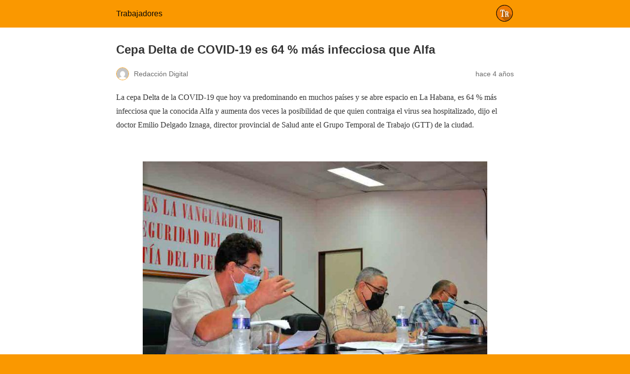

--- FILE ---
content_type: text/html; charset=utf-8
request_url: https://www.trabajadores.cu/20210625/incrementar-vigilancia-epidemiologica-ante-agresividad-de-cepas-de-la-covid-19/?amp=1
body_size: 10523
content:
<!DOCTYPE html><html
amp lang=es data-amp-auto-lightbox-disable transformed="self;v=1" i-amphtml-layout i-amphtml-no-boilerplate><head><meta
charset="utf-8"><meta
name="viewport" content="width=device-width,minimum-scale=1"><link
rel=preconnect href=https://cdn.ampproject.org><style amp-runtime i-amphtml-version=012206071918001>html{overflow-x:hidden!important}html.i-amphtml-fie{height:100%!important;width:100%!important}html:not([amp4ads]),html:not([amp4ads]) body{height:auto!important}html:not([amp4ads]) body{margin:0!important}body{-webkit-text-size-adjust:100%;-moz-text-size-adjust:100%;-ms-text-size-adjust:100%;text-size-adjust:100%}html.i-amphtml-singledoc.i-amphtml-embedded{-ms-touch-action:pan-y pinch-zoom;touch-action:pan-y pinch-zoom}html.i-amphtml-fie>body,html.i-amphtml-singledoc>body{overflow:visible!important}html.i-amphtml-fie:not(.i-amphtml-inabox)>body,html.i-amphtml-singledoc:not(.i-amphtml-inabox)>body{position:relative!important}html.i-amphtml-ios-embed-legacy>body{overflow-x:hidden!important;overflow-y:auto!important;position:absolute!important}html.i-amphtml-ios-embed{overflow-y:auto!important;position:static}#i-amphtml-wrapper{overflow-x:hidden!important;overflow-y:auto!important;position:absolute!important;top:0!important;left:0!important;right:0!important;bottom:0!important;margin:0!important;display:block!important}html.i-amphtml-ios-embed.i-amphtml-ios-overscroll,html.i-amphtml-ios-embed.i-amphtml-ios-overscroll>#i-amphtml-wrapper{-webkit-overflow-scrolling:touch!important}#i-amphtml-wrapper>body{position:relative!important;border-top:1px solid transparent!important}#i-amphtml-wrapper+body{visibility:visible}#i-amphtml-wrapper+body .i-amphtml-lightbox-element,#i-amphtml-wrapper+body[i-amphtml-lightbox]{visibility:hidden}#i-amphtml-wrapper+body[i-amphtml-lightbox] .i-amphtml-lightbox-element{visibility:visible}#i-amphtml-wrapper.i-amphtml-scroll-disabled,.i-amphtml-scroll-disabled{overflow-x:hidden!important;overflow-y:hidden!important}amp-instagram{padding:54px
0px 0px!important;background-color:#fff}amp-iframe
iframe{box-sizing:border-box!important}[amp-access][amp-access-hide]{display:none}[subscriptions-dialog],body:not(.i-amphtml-subs-ready) [subscriptions-action],body:not(.i-amphtml-subs-ready) [subscriptions-section]{display:none!important}amp-experiment,amp-live-list>[update]{display:none}amp-list[resizable-children]>.i-amphtml-loading-container.amp-hidden{display:none!important}amp-list [fetch-error],amp-list[load-more] [load-more-button],amp-list[load-more] [load-more-end],amp-list[load-more] [load-more-failed],amp-list[load-more] [load-more-loading]{display:none}amp-list[diffable] div[role=list]{display:block}amp-story-page,amp-story[standalone]{min-height:1px!important;display:block!important;height:100%!important;margin:0!important;padding:0!important;overflow:hidden!important;width:100%!important}amp-story[standalone]{background-color:#000!important;position:relative!important}amp-story-page{background-color:#757575}amp-story .amp-active>div,amp-story .i-amphtml-loader-background{display:none!important}amp-story-page:not(:first-of-type):not([distance]):not([active]){transform:translateY(1000vh)!important}amp-autocomplete{position:relative!important;display:inline-block!important}amp-autocomplete>input,amp-autocomplete>textarea{padding:0.5rem;border:1px
solid rgba(0,0,0,0.33)}.i-amphtml-autocomplete-results,amp-autocomplete>input,amp-autocomplete>textarea{font-size:1rem;line-height:1.5rem}[amp-fx^=fly-in]{visibility:hidden}amp-script[nodom],amp-script[sandboxed]{position:fixed!important;top:0!important;width:1px!important;height:1px!important;overflow:hidden!important;visibility:hidden}[hidden]{display:none!important}.i-amphtml-element{display:inline-block}.i-amphtml-blurry-placeholder{transition:opacity 0.3s cubic-bezier(0.0,0.0,0.2,1)!important;pointer-events:none}[layout=nodisplay]:not(.i-amphtml-element){display:none!important}.i-amphtml-layout-fixed,[layout=fixed][width][height]:not(.i-amphtml-layout-fixed){display:inline-block;position:relative}.i-amphtml-layout-responsive,[layout=responsive][width][height]:not(.i-amphtml-layout-responsive),[width][height][heights]:not([layout]):not(.i-amphtml-layout-responsive),[width][height][sizes]:not(img):not([layout]):not(.i-amphtml-layout-responsive){display:block;position:relative}.i-amphtml-layout-intrinsic,[layout=intrinsic][width][height]:not(.i-amphtml-layout-intrinsic){display:inline-block;position:relative;max-width:100%}.i-amphtml-layout-intrinsic .i-amphtml-sizer{max-width:100%}.i-amphtml-intrinsic-sizer{max-width:100%;display:block!important}.i-amphtml-layout-container,.i-amphtml-layout-fixed-height,[layout=container],[layout=fixed-height][height]:not(.i-amphtml-layout-fixed-height){display:block;position:relative}.i-amphtml-layout-fill,.i-amphtml-layout-fill.i-amphtml-notbuilt,[layout=fill]:not(.i-amphtml-layout-fill),body noscript>*{display:block;overflow:hidden!important;position:absolute;top:0;left:0;bottom:0;right:0}body noscript>*{position:absolute!important;width:100%;height:100%;z-index:2}body
noscript{display:inline!important}.i-amphtml-layout-flex-item,[layout=flex-item]:not(.i-amphtml-layout-flex-item){display:block;position:relative;-ms-flex:1 1 auto;flex:1 1 auto}.i-amphtml-layout-fluid{position:relative}.i-amphtml-layout-size-defined{overflow:hidden!important}.i-amphtml-layout-awaiting-size{position:absolute!important;top:auto!important;bottom:auto!important}i-amphtml-sizer{display:block!important}@supports (aspect-ratio:1/1){i-amphtml-sizer.i-amphtml-disable-ar{display:none!important}}.i-amphtml-blurry-placeholder,.i-amphtml-fill-content{display:block;height:0;max-height:100%;max-width:100%;min-height:100%;min-width:100%;width:0;margin:auto}.i-amphtml-layout-size-defined .i-amphtml-fill-content{position:absolute;top:0;left:0;bottom:0;right:0}.i-amphtml-replaced-content,.i-amphtml-screen-reader{padding:0!important;border:none!important}.i-amphtml-screen-reader{position:fixed!important;top:0px!important;left:0px!important;width:4px!important;height:4px!important;opacity:0!important;overflow:hidden!important;margin:0!important;display:block!important;visibility:visible!important}.i-amphtml-screen-reader~.i-amphtml-screen-reader{left:8px!important}.i-amphtml-screen-reader~.i-amphtml-screen-reader~.i-amphtml-screen-reader{left:12px!important}.i-amphtml-screen-reader~.i-amphtml-screen-reader~.i-amphtml-screen-reader~.i-amphtml-screen-reader{left:16px!important}.i-amphtml-unresolved{position:relative;overflow:hidden!important}.i-amphtml-select-disabled{-webkit-user-select:none!important;-ms-user-select:none!important;user-select:none!important}.i-amphtml-notbuilt,[layout]:not(.i-amphtml-element),[width][height][heights]:not([layout]):not(.i-amphtml-element),[width][height][sizes]:not(img):not([layout]):not(.i-amphtml-element){position:relative;overflow:hidden!important;color:transparent!important}.i-amphtml-notbuilt:not(.i-amphtml-layout-container)>*,[layout]:not([layout=container]):not(.i-amphtml-element)>*,[width][height][heights]:not([layout]):not(.i-amphtml-element)>*,[width][height][sizes]:not([layout]):not(.i-amphtml-element)>*{display:none}amp-img:not(.i-amphtml-element)[i-amphtml-ssr]>img.i-amphtml-fill-content{display:block}.i-amphtml-notbuilt:not(.i-amphtml-layout-container),[layout]:not([layout=container]):not(.i-amphtml-element),[width][height][heights]:not([layout]):not(.i-amphtml-element),[width][height][sizes]:not(img):not([layout]):not(.i-amphtml-element){color:transparent!important;line-height:0!important}.i-amphtml-ghost{visibility:hidden!important}.i-amphtml-element>[placeholder],[layout]:not(.i-amphtml-element)>[placeholder],[width][height][heights]:not([layout]):not(.i-amphtml-element)>[placeholder],[width][height][sizes]:not([layout]):not(.i-amphtml-element)>[placeholder]{display:block;line-height:normal}.i-amphtml-element>[placeholder].amp-hidden,.i-amphtml-element>[placeholder].hidden{visibility:hidden}.i-amphtml-element:not(.amp-notsupported)>[fallback],.i-amphtml-layout-container>[placeholder].amp-hidden,.i-amphtml-layout-container>[placeholder].hidden{display:none}.i-amphtml-layout-size-defined>[fallback],.i-amphtml-layout-size-defined>[placeholder]{position:absolute!important;top:0!important;left:0!important;right:0!important;bottom:0!important;z-index:1}amp-img[i-amphtml-ssr]:not(.i-amphtml-element)>[placeholder]{z-index:auto}.i-amphtml-notbuilt>[placeholder]{display:block!important}.i-amphtml-hidden-by-media-query{display:none!important}.i-amphtml-element-error{background:red!important;color:#fff!important;position:relative!important}.i-amphtml-element-error:before{content:attr(error-message)}i-amp-scroll-container,i-amphtml-scroll-container{position:absolute;top:0;left:0;right:0;bottom:0;display:block}i-amp-scroll-container.amp-active,i-amphtml-scroll-container.amp-active{overflow:auto;-webkit-overflow-scrolling:touch}.i-amphtml-loading-container{display:block!important;pointer-events:none;z-index:1}.i-amphtml-notbuilt>.i-amphtml-loading-container{display:block!important}.i-amphtml-loading-container.amp-hidden{visibility:hidden}.i-amphtml-element>[overflow]{cursor:pointer;position:relative;z-index:2;visibility:hidden;display:initial;line-height:normal}.i-amphtml-layout-size-defined>[overflow]{position:absolute}.i-amphtml-element>[overflow].amp-visible{visibility:visible}template{display:none!important}.amp-border-box,.amp-border-box *,.amp-border-box :after,.amp-border-box :before{box-sizing:border-box}amp-pixel{display:none!important}amp-analytics,amp-auto-ads,amp-story-auto-ads{position:fixed!important;top:0!important;width:1px!important;height:1px!important;overflow:hidden!important;visibility:hidden}amp-story{visibility:hidden!important}html.i-amphtml-fie>amp-analytics{position:initial!important}[visible-when-invalid]:not(.visible),form [submit-error],form [submit-success],form [submitting]{display:none}amp-accordion{display:block!important}@media (min-width:1px){:where(amp-accordion>section)>:first-child{margin:0;background-color:#efefef;padding-right:20px;border:1px
solid #dfdfdf}:where(amp-accordion>section)>:last-child{margin:0}}amp-accordion>section{float:none!important}amp-accordion>section>*{float:none!important;display:block!important;overflow:hidden!important;position:relative!important}amp-accordion,amp-accordion>section{margin:0}amp-accordion:not(.i-amphtml-built)>section>:last-child{display:none!important}amp-accordion:not(.i-amphtml-built)>section[expanded]>:last-child{display:block!important}</style><meta
name="amp-to-amp-navigation" content="AMP-Redirect-To; AMP.navigateTo"><meta
name="description" content="Delta se abre espacio en La Habana y duplica la posibilidad de que el enfermo sea hospitalizado"><meta
property="og:locale" content="es_ES"><meta
property="og:type" content="article"><meta
property="og:title" content="Cepa Delta de COVID-19 es 64 % más infecciosa que Alfa • Trabajadores"><meta
property="og:description" content="Delta se abre espacio en La Habana y duplica la posibilidad de que el enfermo sea hospitalizado"><meta
property="og:url" content="https://www.trabajadores.cu/20210625/incrementar-vigilancia-epidemiologica-ante-agresividad-de-cepas-de-la-covid-19/"><meta
property="og:site_name" content="Trabajadores"><meta
property="article:publisher" content="https://www.facebook.com/trabajadorescu/"><meta
property="article:published_time" content="2021-06-25T19:37:04+00:00"><meta
property="article:modified_time" content="2021-06-26T19:49:39+00:00"><meta
property="og:image" content="https://www.trabajadores.cu/wp-content/uploads/2021/06/f0026649.jpg"><meta
property="og:image:width" content="700"><meta
property="og:image:height" content="466"><meta
property="og:image:type" content="image/jpeg"><meta
name="author" content="Redacción Digital"><meta
name="twitter:card" content="summary_large_image"><meta
name="twitter:creator" content="@trabajadorescu"><meta
name="twitter:site" content="@trabajadorescu"><meta
name="robots" content="index, follow, max-image-preview:large, max-snippet:-1, max-video-preview:-1"><meta
name="generator" content="AMP Plugin v2.4.1; mode=reader; theme=legacy"><script async src=https://cdn.ampproject.org/v0.mjs type=module crossorigin=anonymous></script><script async nomodule src=https://cdn.ampproject.org/v0.js crossorigin=anonymous></script><style amp-custom>/*<![CDATA[*/#amp-mobile-version-switcher{left:0;position:absolute;width:100%;z-index:100}#amp-mobile-version-switcher>a{background-color:#444;border:0;color:#eaeaea;display:block;font-family:-apple-system,BlinkMacSystemFont,Segoe UI,Roboto,Oxygen-Sans,Ubuntu,Cantarell,Helvetica Neue,sans-serif;font-size:16px;font-weight:600;padding:15px
0;text-align:center;-webkit-text-decoration:none;text-decoration:none}#amp-mobile-version-switcher>a:active,#amp-mobile-version-switcher>a:focus,#amp-mobile-version-switcher>a:hover{-webkit-text-decoration:underline;text-decoration:underline}:where(.wp-block-button__link){border-radius:9999px;box-shadow:none;padding:calc(.667em + 2px) calc(1.333em + 2px);text-decoration:none}:where(.wp-block-columns.has-background){padding:1.25em 2.375em}:where(.wp-block-post-comments input[type=submit]){border:none}:where(.wp-block-file__button){border-radius:2em;padding:.5em 1em}:where(.wp-block-file__button):is(a):active,:where(.wp-block-file__button):is(a):focus,:where(.wp-block-file__button):is(a):hover,:where(.wp-block-file__button):is(a):visited{box-shadow:none;color:#fff;opacity:.85;text-decoration:none}ul{box-sizing:border-box}:where(.wp-block-navigation.has-background .wp-block-navigation-item a:not(.wp-element-button)),:where(.wp-block-navigation.has-background .wp-block-navigation-submenu a:not(.wp-element-button)){padding:.5em 1em}:where(.wp-block-navigation .wp-block-navigation__submenu-container .wp-block-navigation-item a:not(.wp-element-button)),:where(.wp-block-navigation .wp-block-navigation__submenu-container .wp-block-navigation-submenu a:not(.wp-element-button)),:where(.wp-block-navigation .wp-block-navigation__submenu-container .wp-block-navigation-submenu button.wp-block-navigation-item__content),:where(.wp-block-navigation .wp-block-navigation__submenu-container .wp-block-pages-list__item button.wp-block-navigation-item__content){padding:.5em 1em}@keyframes overlay-menu__fade-in-animation{0%{opacity:0;transform:translateY(.5em)}to{opacity:1;transform:translateY(0)}}:where(p.has-text-color:not(.has-link-color)) a{color:inherit}:where(.wp-block-search__button){border:1px
solid #ccc;padding:.375em .625em}:where(.wp-block-search__button-inside .wp-block-search__inside-wrapper){border:1px
solid #949494;padding:4px}:where(.wp-block-search__button-inside .wp-block-search__inside-wrapper) :where(.wp-block-search__button){padding:.125em .5em}:where(pre.wp-block-verse){font-family:inherit}:root{--wp--preset--font-size--normal:16px;--wp--preset--font-size--huge:42px}.aligncenter{clear:both}html :where(.has-border-color){border-style:solid}html :where([data-amp-original-style*=border-top-color]){border-top-style:solid}html :where([data-amp-original-style*=border-right-color]){border-right-style:solid}html :where([data-amp-original-style*=border-bottom-color]){border-bottom-style:solid}html :where([data-amp-original-style*=border-left-color]){border-left-style:solid}html :where([data-amp-original-style*=border-width]){border-style:solid}html :where([data-amp-original-style*=border-top-width]){border-top-style:solid}html :where([data-amp-original-style*=border-right-width]){border-right-style:solid}html :where([data-amp-original-style*=border-bottom-width]){border-bottom-style:solid}html :where([data-amp-original-style*=border-left-width]){border-left-style:solid}html :where(amp-img[class*=wp-image-]),html :where(amp-anim[class*=wp-image-]){height:auto;max-width:100%}figure{margin:0
0 1em}html :where(.is-position-sticky){--wp-admin--admin-bar--position-offset:var(--wp-admin--admin-bar--height,0px)}@media screen and (max-width:600px){html:where(.is-position-sticky){--wp-admin--admin-bar--position-offset:0px}}:where(.wp-block-group.has-background){padding:1.25em 2.375em}amp-img.amp-wp-enforced-sizes{object-fit:contain}amp-img img,amp-img
noscript{image-rendering:inherit;object-fit:inherit;object-position:inherit}.aligncenter{margin-top:1em;margin-right:auto;margin-bottom:1em;margin-left:auto}.aligncenter{display:block;text-align:center;margin-left:auto;margin-right:auto}.amp-wp-enforced-sizes{max-width:100%;margin:0
auto}html{background:#fa9800}body{background:#fff;color:#353535;font-family:Georgia,"Times New Roman",Times,Serif;font-weight:300;line-height:1.75}p,ul,figure{margin:0
0 1em;padding:0}a,a:visited{color:#fa9800}a:hover,a:active,a:focus{color:#353535}.amp-wp-meta,.amp-wp-header div,.amp-wp-title,.wp-caption-text,.amp-wp-tax-category,.amp-wp-tax-tag,.amp-wp-comments-link,.amp-wp-footer p,.back-to-top{font-family:-apple-system,BlinkMacSystemFont,"Segoe UI","Roboto","Oxygen-Sans","Ubuntu","Cantarell","Helvetica Neue",sans-serif}.amp-wp-header{background-color:#fa9800}.amp-wp-header
div{color:#070707;font-size:1em;font-weight:400;margin:0
auto;max-width:calc(840px - 32px);padding:.875em 16px;position:relative}.amp-wp-header
a{color:#070707;text-decoration:none}.amp-wp-header .amp-wp-site-icon{background-color:#070707;border:1px
solid #070707;border-radius:50%;position:absolute;right:18px;top:10px}.amp-wp-article{color:#353535;font-weight:400;margin:1.5em auto;max-width:840px;overflow-wrap:break-word;word-wrap:break-word}.amp-wp-article-header{align-items:center;align-content:stretch;display:flex;flex-wrap:wrap;justify-content:space-between;margin:1.5em 16px 0}.amp-wp-title{color:#353535;display:block;flex:1 0 100%;font-weight:900;margin:0
0 .625em;width:100%}.amp-wp-meta{color:#696969;display:inline-block;flex:2 1 50%;font-size:.875em;line-height:1.5em;margin:0
0 1.5em;padding:0}.amp-wp-article-header .amp-wp-meta:last-of-type{text-align:right}.amp-wp-article-header .amp-wp-meta:first-of-type{text-align:left}.amp-wp-byline amp-img,.amp-wp-byline .amp-wp-author{display:inline-block;vertical-align:middle}.amp-wp-byline amp-img{border:1px
solid #fa9800;border-radius:50%;position:relative;margin-right:6px}.amp-wp-posted-on{text-align:right}.amp-wp-article-content{margin:0
16px}.amp-wp-article-content
ul{margin-left:1em}.amp-wp-article-content .wp-caption{max-width:100%}.amp-wp-article-content amp-img{margin:0
auto}.wp-caption{padding:0}.wp-caption .wp-caption-text{border-bottom:1px solid #c2c2c2;color:#696969;font-size:.875em;line-height:1.5em;margin:0;padding:.66em 10px .75em}.amp-wp-article-footer .amp-wp-meta{display:block}.amp-wp-tax-category,.amp-wp-tax-tag{color:#696969;font-size:.875em;line-height:1.5em;margin:1.5em 16px}.amp-wp-comments-link{color:#696969;font-size:.875em;line-height:1.5em;text-align:center;margin:2.25em 0 1.5em}.amp-wp-comments-link
a{border-style:solid;border-color:#c2c2c2;border-width:1px 1px 2px;border-radius:4px;background-color:transparent;color:#fa9800;cursor:pointer;display:block;font-size:14px;font-weight:600;line-height:18px;margin:0
auto;max-width:200px;padding:11px
16px;text-decoration:none;width:50%;-webkit-transition:background-color .2s ease;transition:background-color .2s ease}.amp-wp-footer{border-top:1px solid #c2c2c2;margin:calc(1.5em - 1px) 0 0}.amp-wp-footer
div{margin:0
auto;max-width:calc(840px - 32px);padding:1.25em 16px 1.25em;position:relative}.amp-wp-footer
h2{font-size:1em;line-height:1.375em;margin:0
0 .5em}.amp-wp-footer
p{color:#696969;font-size:.8em;line-height:1.5em;margin:0
85px 0 0}.amp-wp-footer
a{text-decoration:none}.back-to-top{bottom:1.275em;font-size:.8em;font-weight:600;line-height:2em;position:absolute;right:16px}.amp-wp-c29ff9e:not(#_#_#_#_#_){width:700px}.amp-wp-bd75f95:not(#_#_#_#_#_){background-color:#1877f2}.amp-wp-fded0cf:not(#_#_#_#_#_){background-color:#1d9bf0}.amp-wp-3880128:not(#_#_#_#_#_){background-color:#2ca5e0}.amp-wp-d1ae8c5:not(#_#_#_#_#_){background-color:#12af0a}.amp-wp-28615b7:not(#_#_#_#_#_){background-color:#6cbe45}.amp-wp-8ce8679:not(#_#_#_#_#_){background-color:#0166ff}.amp-wp-208c9ce:not(#_#_#_#_#_){background-color:#0166ff}/*]]>*/</style><link
rel=canonical href=https://www.trabajadores.cu/20210625/incrementar-vigilancia-epidemiologica-ante-agresividad-de-cepas-de-la-covid-19/ ><script type=application/ld+json class=yoast-schema-graph>{"@context":"https://schema.org","@graph":[{"@type":"WebPage","@id":"https://www.trabajadores.cu/20210625/incrementar-vigilancia-epidemiologica-ante-agresividad-de-cepas-de-la-covid-19/","url":"https://www.trabajadores.cu/20210625/incrementar-vigilancia-epidemiologica-ante-agresividad-de-cepas-de-la-covid-19/","name":"Cepa Delta de COVID-19 es 64 % m\u00e1s infecciosa que Alfa \u0026bull; Trabajadores","isPartOf":{"@id":"https://www.trabajadores.cu/#website"},"primaryImageOfPage":{"@id":"https://www.trabajadores.cu/20210625/incrementar-vigilancia-epidemiologica-ante-agresividad-de-cepas-de-la-covid-19/#primaryimage"},"image":{"@id":"https://www.trabajadores.cu/20210625/incrementar-vigilancia-epidemiologica-ante-agresividad-de-cepas-de-la-covid-19/#primaryimage"},"thumbnailUrl":"https://www.trabajadores.cu/wp-content/uploads/2021/06/f0026649.jpg","datePublished":"2021-06-25T19:37:04+00:00","dateModified":"2021-06-26T19:49:39+00:00","author":{"@id":"https://www.trabajadores.cu/#/schema/person/eddc4cf7f55191a3597fa74dc3200ba8"},"description":"Delta se abre espacio en La Habana y duplica la posibilidad de que el enfermo sea hospitalizado","breadcrumb":{"@id":"https://www.trabajadores.cu/20210625/incrementar-vigilancia-epidemiologica-ante-agresividad-de-cepas-de-la-covid-19/#breadcrumb"},"inLanguage":"es","potentialAction":[{"@type":"ReadAction","target":["https://www.trabajadores.cu/20210625/incrementar-vigilancia-epidemiologica-ante-agresividad-de-cepas-de-la-covid-19/"]}]},{"@type":"ImageObject","inLanguage":"es","@id":"https://www.trabajadores.cu/20210625/incrementar-vigilancia-epidemiologica-ante-agresividad-de-cepas-de-la-covid-19/#primaryimage","url":"https://www.trabajadores.cu/wp-content/uploads/2021/06/f0026649.jpg","contentUrl":"https://www.trabajadores.cu/wp-content/uploads/2021/06/f0026649.jpg","width":700,"height":466},{"@type":"BreadcrumbList","@id":"https://www.trabajadores.cu/20210625/incrementar-vigilancia-epidemiologica-ante-agresividad-de-cepas-de-la-covid-19/#breadcrumb","itemListElement":[{"@type":"ListItem","position":1,"name":"Portada","item":"https://www.trabajadores.cu/"},{"@type":"ListItem","position":2,"name":"Noticias","item":"https://www.trabajadores.cu/noticias/"},{"@type":"ListItem","position":3,"name":"Cuba","item":"https://www.trabajadores.cu/cuba/"},{"@type":"ListItem","position":4,"name":"Cepa Delta de COVID-19 es 64 % m\u00e1s infecciosa que Alfa"}]},{"@type":"WebSite","@id":"https://www.trabajadores.cu/#website","url":"https://www.trabajadores.cu/","name":"Trabajadores","description":"\u00d3rgano de la Central de Trabajadores de Cuba. Opini\u00f3n, Deportes, Cultura, Salud, \u00d3rbita Sindical. Edici\u00f3n impresa cada lunes.","potentialAction":[{"@type":"SearchAction","target":{"@type":"EntryPoint","urlTemplate":"https://www.trabajadores.cu/?s={search_term_string}"},"query-input":"required name=search_term_string"}],"inLanguage":"es"},{"@type":"Person","@id":"https://www.trabajadores.cu/#/schema/person/eddc4cf7f55191a3597fa74dc3200ba8","name":"Redacci\u00f3n Digital","sameAs":["http://admin"],"url":"https://www.trabajadores.cu/author/digital/"}]}</script><title>Cepa Delta de COVID-19 es 64 % más infecciosa que Alfa • Trabajadores</title></head><body
class><header
id=top class=amp-wp-header><div>
<a
href="https://www.trabajadores.cu/?amp=1">
<amp-img
src=https://www.trabajadores.cu/wp-content/uploads/2018/04/trabajadores-icon-164x164-150x150.x10671.png width=32 height=32 class="amp-wp-site-icon amp-wp-enforced-sizes i-amphtml-layout-intrinsic i-amphtml-layout-size-defined" data-hero-candidate alt="Icono del sitio" layout=intrinsic data-hero i-amphtml-ssr i-amphtml-layout=intrinsic><i-amphtml-sizer
slot=i-amphtml-svc class=i-amphtml-sizer><img
alt aria-hidden=true class=i-amphtml-intrinsic-sizer role=presentation src=[data-uri]></i-amphtml-sizer><img
class="i-amphtml-fill-content i-amphtml-replaced-content" decoding=async alt="Icono del sitio" src=https://www.trabajadores.cu/wp-content/uploads/2018/04/trabajadores-icon-164x164-150x150.x10671.png></amp-img>
<span
class=amp-site-title>
Trabajadores	</span>
</a></div></header><article
class=amp-wp-article><header
class=amp-wp-article-header><h1 class="amp-wp-title">Cepa Delta de COVID-19 es 64 % más infecciosa que Alfa</h1><div
class="amp-wp-meta amp-wp-byline">
<amp-img
src="https://secure.gravatar.com/avatar/58ee0f57405a976e75f68bd6b09f9015?s=72&amp;d=mm&amp;r=g" srcset="
https://secure.gravatar.com/avatar/58ee0f57405a976e75f68bd6b09f9015?s=24&amp;d=mm&amp;r=g 1x,
https://secure.gravatar.com/avatar/58ee0f57405a976e75f68bd6b09f9015?s=48&amp;d=mm&amp;r=g 2x,
https://secure.gravatar.com/avatar/58ee0f57405a976e75f68bd6b09f9015?s=72&amp;d=mm&amp;r=g 3x
" alt="Redacción Digital" width=24 height=24 layout=fixed class="i-amphtml-layout-fixed i-amphtml-layout-size-defined" style=width:24px;height:24px i-amphtml-layout=fixed></amp-img>
<span
class="amp-wp-author author vcard">Redacción Digital</span></div><div
class="amp-wp-meta amp-wp-posted-on">
<time
datetime=2021-06-25T19:37:04+00:00>
hace 4 años	</time></div></header><div
class=amp-wp-article-content><p>La cepa Delta de la COVID-19 que hoy va predominando en muchos países y se abre espacio en La Habana, es 64 % más infecciosa que la conocida Alfa y aumenta dos veces la posibilidad de que quien contraiga el virus sea hospitalizado, dijo el doctor Emilio Delgado Iznaga, director provincial de Salud ante el Grupo Temporal de Trabajo (GTT) de la ciudad.</p><p> </p><figure
id=attachment_270792 aria-describedby=caption-attachment-270792 class="wp-caption aligncenter amp-wp-c29ff9e" data-amp-original-style="width: 700px"><amp-img
class="wp-image-270792 size-full amp-wp-enforced-sizes i-amphtml-layout-intrinsic i-amphtml-layout-size-defined" src=https://www.trabajadores.cu/wp-content/uploads/2021/06/f0026649.x10671.jpg alt width=700 height=466 srcset="https://www.trabajadores.cu/wp-content/uploads/2021/06/f0026649.jpg 700w, https://www.trabajadores.cu/wp-content/uploads/2021/06/f0026649-375x250.jpg 375w, https://www.trabajadores.cu/wp-content/uploads/2021/06/f0026649-200x133.jpg 200w, https://www.trabajadores.cu/wp-content/uploads/2021/06/f0026649-290x193.jpg 290w, https://www.trabajadores.cu/wp-content/uploads/2021/06/f0026649-320x213.jpg 320w, https://www.trabajadores.cu/wp-content/uploads/2021/06/f0026649-408x272.jpg 408w, https://www.trabajadores.cu/wp-content/uploads/2021/06/f0026649-440x293.jpg 440w, https://www.trabajadores.cu/wp-content/uploads/2021/06/f0026649-540x360.jpg 540w, https://www.trabajadores.cu/wp-content/uploads/2021/06/f0026649-740x493.jpg 740w" sizes="(max-width: 700px) 100vw, 700px" layout=intrinsic disable-inline-width i-amphtml-layout=intrinsic><i-amphtml-sizer
slot=i-amphtml-svc class=i-amphtml-sizer><img
alt aria-hidden=true class=i-amphtml-intrinsic-sizer role=presentation src="[data-uri]"></i-amphtml-sizer><noscript><img
decoding=async src=https://www.trabajadores.cu/wp-content/uploads/2021/06/f0026649.x10671.jpg alt width=700 height=466 srcset="https://www.trabajadores.cu/wp-content/uploads/2021/06/f0026649.jpg 700w, https://www.trabajadores.cu/wp-content/uploads/2021/06/f0026649-375x250.jpg 375w, https://www.trabajadores.cu/wp-content/uploads/2021/06/f0026649-200x133.jpg 200w, https://www.trabajadores.cu/wp-content/uploads/2021/06/f0026649-290x193.jpg 290w, https://www.trabajadores.cu/wp-content/uploads/2021/06/f0026649-320x213.jpg 320w, https://www.trabajadores.cu/wp-content/uploads/2021/06/f0026649-408x272.jpg 408w, https://www.trabajadores.cu/wp-content/uploads/2021/06/f0026649-440x293.jpg 440w, https://www.trabajadores.cu/wp-content/uploads/2021/06/f0026649-540x360.jpg 540w, https://www.trabajadores.cu/wp-content/uploads/2021/06/f0026649-740x493.jpg 740w" sizes="(max-width: 700px) 100vw, 700px"></noscript></amp-img><figcaption
id=caption-attachment-270792 class=wp-caption-text>Foto: Ricardo Gómez</figcaption></figure><p> </p><p>Por tal motivo, orientó incrementar la vigilancia epidemiológica, atender bien los controles de foco activos y realizar eficientemente la intervención sanitaria.</p><p>Luis Antonio Torres Iríbar, miembro del Comité Central y primer secretario del Partido en la capital y el Gobernador, Reinaldo García Zapata, demandaron redoblar las medidas e ingresar a todos los sospechosos para realizarles el PCR.</p><p>De manera detallada llamaron la atención y pidieron explicaciones a autoridades de los municipios de Playa, La Habana del Este, Guanabacoa, Diez de Octubre, Marianao y La Lisa, que aumentan la cantidad de casos positivos en comparación con semanas anteriores.</p><p>También criticaron a los territorios de Regla y Centro Habana, que incumplieron con el porcentaje previsto de pesquisas en la comunidad, aunque hubo afectaciones por lluvias.</p><p>Torres Iríbar, dijo que el Partido debe velar porque se hagan bien las cosas en cada territorio y exigir con el rigor necesario.</p><p>Recordó el refrán de que es mejor prevenir que tener que lamentar. En tal sentido instó a trabajar con mayor rigor y control en la actual etapa, sin admitir irresponsabilidades.</p><p>Por eso llamó a tener una actitud resolutiva, de fiscalización, unidad, para continuar haciendo el bien.</p><p>Autoridades de Transporte informaron que establecerán una programación de salida de trenes para garantizar el regreso a sus lugares de origen, a personas de otras provincias, a partir del martes 29 de junio, previa coordinación con los gobiernos municipales.</p><h3><strong>Situación epidemiológica</strong></h3><p>El jueves realizaron <strong>6 822 estudios y resultaron positivos 391, para un 5,7 %</strong>. Están incluidos <strong>11 casos importados.</strong></p><p>En general, acumulan dos pacientes sin fuente de infección demostrada en las dos semanas precedentes, los cuales pertenecen al municipio de Boyeros.</p><p>La tasa de incidencia disminuye en los últimos 15 días, pero los municipios de Playa, La Habana del Este, Cerro y Cotorro incrementan ese indicador.</p><p><strong>Reportan 14 trabajadores de Salud confirmados, todos con fuente de infección fuera de las instituciones.</strong></p><p><strong>La provincia mantiene 39 eventos activos y 1 038 controles de foco. De ellos, abren 156 en la jornada y cierran 135.</strong></p><p><strong>Atienden en Unidades de Atención al grave a 80 pacientes. De ellos, 63 evaluados de graves y 17 críticos.</strong></p><p><strong>A pesar de los esfuerzos del sistema sanitario, hubo tres fallecidos el jueves.</strong></p><p><span
class=credit><em>(Ricardo Gómez / Tribuna de La Habana)</em></span></p><div
class=related-posts><div
id=related-posts-MRP_all class=related-posts-type><h2>Material Relacionado</h2><ul>
<li><a
href="https://www.trabajadores.cu/20211214/oms-alerta-sobre-tsunami-de-infecciones-de-covid-19-en-proximos-meses/?amp=1"><amp-img
width=750 height=500 src=https://www.trabajadores.cu/wp-content/uploads/2021/12/Maria-van-Kerkhove.x10671.jpg class="attachment-guest-author-64 size-guest-author-64 wp-post-image amp-wp-enforced-sizes i-amphtml-layout-intrinsic i-amphtml-layout-size-defined" alt srcset="https://www.trabajadores.cu/wp-content/uploads/2021/12/Maria-van-Kerkhove.jpg 750w, https://www.trabajadores.cu/wp-content/uploads/2021/12/Maria-van-Kerkhove-375x250.jpg 375w, https://www.trabajadores.cu/wp-content/uploads/2021/12/Maria-van-Kerkhove-768x512.jpg 768w, https://www.trabajadores.cu/wp-content/uploads/2021/12/Maria-van-Kerkhove-200x133.jpg 200w, https://www.trabajadores.cu/wp-content/uploads/2021/12/Maria-van-Kerkhove-290x193.jpg 290w, https://www.trabajadores.cu/wp-content/uploads/2021/12/Maria-van-Kerkhove-320x213.jpg 320w, https://www.trabajadores.cu/wp-content/uploads/2021/12/Maria-van-Kerkhove-408x272.jpg 408w, https://www.trabajadores.cu/wp-content/uploads/2021/12/Maria-van-Kerkhove-440x293.jpg 440w, https://www.trabajadores.cu/wp-content/uploads/2021/12/Maria-van-Kerkhove-540x360.jpg 540w, https://www.trabajadores.cu/wp-content/uploads/2021/12/Maria-van-Kerkhove-740x493.jpg 740w" sizes="(max-width: 750px) 100vw, 750px" layout=intrinsic disable-inline-width i-amphtml-layout=intrinsic><i-amphtml-sizer
slot=i-amphtml-svc class=i-amphtml-sizer><img
alt aria-hidden=true class=i-amphtml-intrinsic-sizer role=presentation src="[data-uri]"></i-amphtml-sizer><noscript><img
width=750 height=500 src=https://www.trabajadores.cu/wp-content/uploads/2021/12/Maria-van-Kerkhove.x10671.jpg alt decoding=async srcset="https://www.trabajadores.cu/wp-content/uploads/2021/12/Maria-van-Kerkhove.jpg 750w, https://www.trabajadores.cu/wp-content/uploads/2021/12/Maria-van-Kerkhove-375x250.jpg 375w, https://www.trabajadores.cu/wp-content/uploads/2021/12/Maria-van-Kerkhove-768x512.jpg 768w, https://www.trabajadores.cu/wp-content/uploads/2021/12/Maria-van-Kerkhove-200x133.jpg 200w, https://www.trabajadores.cu/wp-content/uploads/2021/12/Maria-van-Kerkhove-290x193.jpg 290w, https://www.trabajadores.cu/wp-content/uploads/2021/12/Maria-van-Kerkhove-320x213.jpg 320w, https://www.trabajadores.cu/wp-content/uploads/2021/12/Maria-van-Kerkhove-408x272.jpg 408w, https://www.trabajadores.cu/wp-content/uploads/2021/12/Maria-van-Kerkhove-440x293.jpg 440w, https://www.trabajadores.cu/wp-content/uploads/2021/12/Maria-van-Kerkhove-540x360.jpg 540w, https://www.trabajadores.cu/wp-content/uploads/2021/12/Maria-van-Kerkhove-740x493.jpg 740w" sizes="(max-width: 750px) 100vw, 750px"></noscript></amp-img></a><a
href="https://www.trabajadores.cu/20211214/oms-alerta-sobre-tsunami-de-infecciones-de-covid-19-en-proximos-meses/?amp=1">OMS alerta sobre tsunami de infecciones de Covid-19 en próximos meses</a></li>
<li><a
href="https://www.trabajadores.cu/20210626/ninguna-accion-por-si-sola-disminuira-los-contagios/?amp=1"><amp-img
width=750 height=499 src=https://www.trabajadores.cu/wp-content/uploads/2021/06/2021-06-26_dsr_6160_coronavirus.jpg__830x600_q85_subject_location-257681_subsampling-2.x10671.jpg class="attachment-guest-author-64 size-guest-author-64 wp-post-image amp-wp-enforced-sizes i-amphtml-layout-intrinsic i-amphtml-layout-size-defined" alt srcset="https://www.trabajadores.cu/wp-content/uploads/2021/06/2021-06-26_dsr_6160_coronavirus.jpg__830x600_q85_subject_location-257681_subsampling-2.jpg 750w, https://www.trabajadores.cu/wp-content/uploads/2021/06/2021-06-26_dsr_6160_coronavirus.jpg__830x600_q85_subject_location-257681_subsampling-2-375x250.jpg 375w, https://www.trabajadores.cu/wp-content/uploads/2021/06/2021-06-26_dsr_6160_coronavirus.jpg__830x600_q85_subject_location-257681_subsampling-2-200x133.jpg 200w, https://www.trabajadores.cu/wp-content/uploads/2021/06/2021-06-26_dsr_6160_coronavirus.jpg__830x600_q85_subject_location-257681_subsampling-2-290x193.jpg 290w, https://www.trabajadores.cu/wp-content/uploads/2021/06/2021-06-26_dsr_6160_coronavirus.jpg__830x600_q85_subject_location-257681_subsampling-2-320x213.jpg 320w, https://www.trabajadores.cu/wp-content/uploads/2021/06/2021-06-26_dsr_6160_coronavirus.jpg__830x600_q85_subject_location-257681_subsampling-2-408x272.jpg 408w, https://www.trabajadores.cu/wp-content/uploads/2021/06/2021-06-26_dsr_6160_coronavirus.jpg__830x600_q85_subject_location-257681_subsampling-2-440x293.jpg 440w, https://www.trabajadores.cu/wp-content/uploads/2021/06/2021-06-26_dsr_6160_coronavirus.jpg__830x600_q85_subject_location-257681_subsampling-2-540x360.jpg 540w, https://www.trabajadores.cu/wp-content/uploads/2021/06/2021-06-26_dsr_6160_coronavirus.jpg__830x600_q85_subject_location-257681_subsampling-2-740x493.jpg 740w" sizes="(max-width: 750px) 100vw, 750px" layout=intrinsic disable-inline-width i-amphtml-layout=intrinsic><i-amphtml-sizer
slot=i-amphtml-svc class=i-amphtml-sizer><img
alt aria-hidden=true class=i-amphtml-intrinsic-sizer role=presentation src="[data-uri]"></i-amphtml-sizer><noscript><img
width=750 height=499 src=https://www.trabajadores.cu/wp-content/uploads/2021/06/2021-06-26_dsr_6160_coronavirus.jpg__830x600_q85_subject_location-257681_subsampling-2.x10671.jpg alt decoding=async srcset="https://www.trabajadores.cu/wp-content/uploads/2021/06/2021-06-26_dsr_6160_coronavirus.jpg__830x600_q85_subject_location-257681_subsampling-2.jpg 750w, https://www.trabajadores.cu/wp-content/uploads/2021/06/2021-06-26_dsr_6160_coronavirus.jpg__830x600_q85_subject_location-257681_subsampling-2-375x250.jpg 375w, https://www.trabajadores.cu/wp-content/uploads/2021/06/2021-06-26_dsr_6160_coronavirus.jpg__830x600_q85_subject_location-257681_subsampling-2-200x133.jpg 200w, https://www.trabajadores.cu/wp-content/uploads/2021/06/2021-06-26_dsr_6160_coronavirus.jpg__830x600_q85_subject_location-257681_subsampling-2-290x193.jpg 290w, https://www.trabajadores.cu/wp-content/uploads/2021/06/2021-06-26_dsr_6160_coronavirus.jpg__830x600_q85_subject_location-257681_subsampling-2-320x213.jpg 320w, https://www.trabajadores.cu/wp-content/uploads/2021/06/2021-06-26_dsr_6160_coronavirus.jpg__830x600_q85_subject_location-257681_subsampling-2-408x272.jpg 408w, https://www.trabajadores.cu/wp-content/uploads/2021/06/2021-06-26_dsr_6160_coronavirus.jpg__830x600_q85_subject_location-257681_subsampling-2-440x293.jpg 440w, https://www.trabajadores.cu/wp-content/uploads/2021/06/2021-06-26_dsr_6160_coronavirus.jpg__830x600_q85_subject_location-257681_subsampling-2-540x360.jpg 540w, https://www.trabajadores.cu/wp-content/uploads/2021/06/2021-06-26_dsr_6160_coronavirus.jpg__830x600_q85_subject_location-257681_subsampling-2-740x493.jpg 740w" sizes="(max-width: 750px) 100vw, 750px"></noscript></amp-img></a><a
href="https://www.trabajadores.cu/20210626/ninguna-accion-por-si-sola-disminuira-los-contagios/?amp=1">Ninguna acción, por sí sola, disminuirá los contagios</a></li>
<li><a
href="https://www.trabajadores.cu/20210626/cuba-frente-a-la-covid-19-91/?amp=1"><amp-img
width=680 height=500 src=https://www.trabajadores.cu/wp-content/uploads/2021/06/WebTrab13.x10671.jpg class="attachment-guest-author-64 size-guest-author-64 wp-post-image amp-wp-enforced-sizes i-amphtml-layout-intrinsic i-amphtml-layout-size-defined" alt srcset="https://www.trabajadores.cu/wp-content/uploads/2021/06/WebTrab13.jpg 680w, https://www.trabajadores.cu/wp-content/uploads/2021/06/WebTrab13-340x250.jpg 340w, https://www.trabajadores.cu/wp-content/uploads/2021/06/WebTrab13-768x565.jpg 768w" sizes="(max-width: 680px) 100vw, 680px" layout=intrinsic disable-inline-width i-amphtml-layout=intrinsic><i-amphtml-sizer
slot=i-amphtml-svc class=i-amphtml-sizer><img
alt aria-hidden=true class=i-amphtml-intrinsic-sizer role=presentation src="[data-uri]"></i-amphtml-sizer><noscript><img
width=680 height=500 src=https://www.trabajadores.cu/wp-content/uploads/2021/06/WebTrab13.x10671.jpg alt decoding=async srcset="https://www.trabajadores.cu/wp-content/uploads/2021/06/WebTrab13.jpg 680w, https://www.trabajadores.cu/wp-content/uploads/2021/06/WebTrab13-340x250.jpg 340w, https://www.trabajadores.cu/wp-content/uploads/2021/06/WebTrab13-768x565.jpg 768w" sizes="(max-width: 680px) 100vw, 680px"></noscript></amp-img></a><a
href="https://www.trabajadores.cu/20210626/cuba-frente-a-la-covid-19-91/?amp=1">COVID-19: alarmante contagiosidad y dispersión en Cuba (+Video)</a></li>
<li><a
href="https://www.trabajadores.cu/20210626/inteligencia-paciencia-y-audacia-tres-armas-para-seguir-enfrentando-a-la-covid-19/?amp=1"><amp-img
width=750 height=500 src=https://www.trabajadores.cu/wp-content/uploads/2021/06/Covid-19.x10671.jpg class="attachment-guest-author-64 size-guest-author-64 wp-post-image amp-wp-enforced-sizes i-amphtml-layout-intrinsic i-amphtml-layout-size-defined" alt srcset="https://www.trabajadores.cu/wp-content/uploads/2021/06/Covid-19.jpg 750w, https://www.trabajadores.cu/wp-content/uploads/2021/06/Covid-19-375x250.jpg 375w, https://www.trabajadores.cu/wp-content/uploads/2021/06/Covid-19-200x133.jpg 200w, https://www.trabajadores.cu/wp-content/uploads/2021/06/Covid-19-290x193.jpg 290w, https://www.trabajadores.cu/wp-content/uploads/2021/06/Covid-19-320x213.jpg 320w, https://www.trabajadores.cu/wp-content/uploads/2021/06/Covid-19-408x272.jpg 408w, https://www.trabajadores.cu/wp-content/uploads/2021/06/Covid-19-440x293.jpg 440w, https://www.trabajadores.cu/wp-content/uploads/2021/06/Covid-19-540x360.jpg 540w, https://www.trabajadores.cu/wp-content/uploads/2021/06/Covid-19-740x493.jpg 740w" sizes="(max-width: 750px) 100vw, 750px" layout=intrinsic disable-inline-width i-amphtml-layout=intrinsic><i-amphtml-sizer
slot=i-amphtml-svc class=i-amphtml-sizer><img
alt aria-hidden=true class=i-amphtml-intrinsic-sizer role=presentation src="[data-uri]"></i-amphtml-sizer><noscript><img
width=750 height=500 src=https://www.trabajadores.cu/wp-content/uploads/2021/06/Covid-19.x10671.jpg alt decoding=async srcset="https://www.trabajadores.cu/wp-content/uploads/2021/06/Covid-19.jpg 750w, https://www.trabajadores.cu/wp-content/uploads/2021/06/Covid-19-375x250.jpg 375w, https://www.trabajadores.cu/wp-content/uploads/2021/06/Covid-19-200x133.jpg 200w, https://www.trabajadores.cu/wp-content/uploads/2021/06/Covid-19-290x193.jpg 290w, https://www.trabajadores.cu/wp-content/uploads/2021/06/Covid-19-320x213.jpg 320w, https://www.trabajadores.cu/wp-content/uploads/2021/06/Covid-19-408x272.jpg 408w, https://www.trabajadores.cu/wp-content/uploads/2021/06/Covid-19-440x293.jpg 440w, https://www.trabajadores.cu/wp-content/uploads/2021/06/Covid-19-540x360.jpg 540w, https://www.trabajadores.cu/wp-content/uploads/2021/06/Covid-19-740x493.jpg 740w" sizes="(max-width: 750px) 100vw, 750px"></noscript></amp-img></a><a
href="https://www.trabajadores.cu/20210626/inteligencia-paciencia-y-audacia-tres-armas-para-seguir-enfrentando-a-la-covid-19/?amp=1">Inteligencia, paciencia y audacia, tres armas para seguir enfrentando a la COVID-19</a></li>
<li><a
href="https://www.trabajadores.cu/20210625/diaz-canel-inicia-intercambio-de-trabajo-en-mayabeque/?amp=1"><amp-img
width=750 height=500 src=https://www.trabajadores.cu/wp-content/uploads/2021/06/Mayabeque.x10671.jpg class="attachment-guest-author-64 size-guest-author-64 wp-post-image amp-wp-enforced-sizes i-amphtml-layout-intrinsic i-amphtml-layout-size-defined" alt srcset="https://www.trabajadores.cu/wp-content/uploads/2021/06/Mayabeque.jpg 750w, https://www.trabajadores.cu/wp-content/uploads/2021/06/Mayabeque-375x250.jpg 375w, https://www.trabajadores.cu/wp-content/uploads/2021/06/Mayabeque-200x133.jpg 200w, https://www.trabajadores.cu/wp-content/uploads/2021/06/Mayabeque-290x193.jpg 290w, https://www.trabajadores.cu/wp-content/uploads/2021/06/Mayabeque-320x213.jpg 320w, https://www.trabajadores.cu/wp-content/uploads/2021/06/Mayabeque-408x272.jpg 408w, https://www.trabajadores.cu/wp-content/uploads/2021/06/Mayabeque-440x293.jpg 440w, https://www.trabajadores.cu/wp-content/uploads/2021/06/Mayabeque-540x360.jpg 540w, https://www.trabajadores.cu/wp-content/uploads/2021/06/Mayabeque-740x493.jpg 740w" sizes="(max-width: 750px) 100vw, 750px" layout=intrinsic disable-inline-width i-amphtml-layout=intrinsic><i-amphtml-sizer
slot=i-amphtml-svc class=i-amphtml-sizer><img
alt aria-hidden=true class=i-amphtml-intrinsic-sizer role=presentation src="[data-uri]"></i-amphtml-sizer><noscript><img
width=750 height=500 src=https://www.trabajadores.cu/wp-content/uploads/2021/06/Mayabeque.x10671.jpg alt decoding=async srcset="https://www.trabajadores.cu/wp-content/uploads/2021/06/Mayabeque.jpg 750w, https://www.trabajadores.cu/wp-content/uploads/2021/06/Mayabeque-375x250.jpg 375w, https://www.trabajadores.cu/wp-content/uploads/2021/06/Mayabeque-200x133.jpg 200w, https://www.trabajadores.cu/wp-content/uploads/2021/06/Mayabeque-290x193.jpg 290w, https://www.trabajadores.cu/wp-content/uploads/2021/06/Mayabeque-320x213.jpg 320w, https://www.trabajadores.cu/wp-content/uploads/2021/06/Mayabeque-408x272.jpg 408w, https://www.trabajadores.cu/wp-content/uploads/2021/06/Mayabeque-440x293.jpg 440w, https://www.trabajadores.cu/wp-content/uploads/2021/06/Mayabeque-540x360.jpg 540w, https://www.trabajadores.cu/wp-content/uploads/2021/06/Mayabeque-740x493.jpg 740w" sizes="(max-width: 750px) 100vw, 750px"></noscript></amp-img></a><a
href="https://www.trabajadores.cu/20210625/diaz-canel-inicia-intercambio-de-trabajo-en-mayabeque/?amp=1">Concluyen en Mayabeque fructíferos intercambios para transformar la labor partidista</a></li>
<li><a
href="https://www.trabajadores.cu/20210625/cuba-frente-a-la-covid-19-video-52/?amp=1"><amp-img
width=714 height=500 src=https://www.trabajadores.cu/wp-content/uploads/2021/06/WebTrab12-1.x10671.jpg class="attachment-guest-author-64 size-guest-author-64 wp-post-image amp-wp-enforced-sizes i-amphtml-layout-intrinsic i-amphtml-layout-size-defined" alt srcset="https://www.trabajadores.cu/wp-content/uploads/2021/06/WebTrab12-1.jpg 714w, https://www.trabajadores.cu/wp-content/uploads/2021/06/WebTrab12-1-357x250.jpg 357w, https://www.trabajadores.cu/wp-content/uploads/2021/06/WebTrab12-1-768x538.jpg 768w" sizes="(max-width: 714px) 100vw, 714px" layout=intrinsic disable-inline-width i-amphtml-layout=intrinsic><i-amphtml-sizer
slot=i-amphtml-svc class=i-amphtml-sizer><img
alt aria-hidden=true class=i-amphtml-intrinsic-sizer role=presentation src="[data-uri]"></i-amphtml-sizer><noscript><img
width=714 height=500 src=https://www.trabajadores.cu/wp-content/uploads/2021/06/WebTrab12-1.x10671.jpg alt decoding=async srcset="https://www.trabajadores.cu/wp-content/uploads/2021/06/WebTrab12-1.jpg 714w, https://www.trabajadores.cu/wp-content/uploads/2021/06/WebTrab12-1-357x250.jpg 357w, https://www.trabajadores.cu/wp-content/uploads/2021/06/WebTrab12-1-768x538.jpg 768w" sizes="(max-width: 714px) 100vw, 714px"></noscript></amp-img></a><a
href="https://www.trabajadores.cu/20210625/cuba-frente-a-la-covid-19-video-52/?amp=1">COVID-19: Supera Cuba la cifra de 10 mil casos activos (+ Video)</a></li>
<li><a
href="https://www.trabajadores.cu/20210624/cuba-frente-a-la-covid-19-90/?amp=1"><amp-img
width=714 height=500 src=https://www.trabajadores.cu/wp-content/uploads/2021/06/WebTrab6-1.x10671.jpg class="attachment-guest-author-64 size-guest-author-64 wp-post-image amp-wp-enforced-sizes i-amphtml-layout-intrinsic i-amphtml-layout-size-defined" alt srcset="https://www.trabajadores.cu/wp-content/uploads/2021/06/WebTrab6-1.jpg 714w, https://www.trabajadores.cu/wp-content/uploads/2021/06/WebTrab6-1-357x250.jpg 357w, https://www.trabajadores.cu/wp-content/uploads/2021/06/WebTrab6-1-768x538.jpg 768w" sizes="(max-width: 714px) 100vw, 714px" layout=intrinsic disable-inline-width i-amphtml-layout=intrinsic><i-amphtml-sizer
slot=i-amphtml-svc class=i-amphtml-sizer><img
alt aria-hidden=true class=i-amphtml-intrinsic-sizer role=presentation src="[data-uri]"></i-amphtml-sizer><noscript><img
width=714 height=500 src=https://www.trabajadores.cu/wp-content/uploads/2021/06/WebTrab6-1.x10671.jpg alt decoding=async srcset="https://www.trabajadores.cu/wp-content/uploads/2021/06/WebTrab6-1.jpg 714w, https://www.trabajadores.cu/wp-content/uploads/2021/06/WebTrab6-1-357x250.jpg 357w, https://www.trabajadores.cu/wp-content/uploads/2021/06/WebTrab6-1-768x538.jpg 768w" sizes="(max-width: 714px) 100vw, 714px"></noscript></amp-img></a><a
href="https://www.trabajadores.cu/20210624/cuba-frente-a-la-covid-19-90/?amp=1">Cuba confirma transmisión elevada en todos sus territorios (+Video)</a></li></ul></div></div><div
class="addtoany_share_save_container addtoany_content addtoany_content_bottom"><div
class=addtoany_header>Compartir...</div><div
class="a2a_kit a2a_kit_size_32 addtoany_list" data-a2a-url=https://www.trabajadores.cu/20210625/incrementar-vigilancia-epidemiologica-ante-agresividad-de-cepas-de-la-covid-19/ data-a2a-title="Cepa Delta de COVID-19 es 64 % más infecciosa que Alfa"><a
class=a2a_button_facebook href="https://www.addtoany.com/add_to/facebook?linkurl=https%3A%2F%2Fwww.trabajadores.cu%2F20210625%2Fincrementar-vigilancia-epidemiologica-ante-agresividad-de-cepas-de-la-covid-19%2F&amp;linkname=Cepa%20Delta%20de%20COVID-19%20es%2064%20%25%20m%C3%A1s%20infecciosa%20que%20Alfa" title=Facebook rel="nofollow noopener" target=_blank><amp-img
src=https://static.addtoany.com/buttons/facebook.svg width=32 height=32 alt=Facebook class="amp-wp-enforced-sizes amp-wp-bd75f95 i-amphtml-layout-intrinsic i-amphtml-layout-size-defined" layout=intrinsic data-amp-original-style=background-color:#1877F2; i-amphtml-layout=intrinsic><i-amphtml-sizer
slot=i-amphtml-svc class=i-amphtml-sizer><img
alt aria-hidden=true class=i-amphtml-intrinsic-sizer role=presentation src=[data-uri]></i-amphtml-sizer><noscript><img
src=https://static.addtoany.com/buttons/facebook.svg width=32 height=32 alt=Facebook></noscript></amp-img></a><a
class=a2a_button_twitter href="https://www.addtoany.com/add_to/twitter?linkurl=https%3A%2F%2Fwww.trabajadores.cu%2F20210625%2Fincrementar-vigilancia-epidemiologica-ante-agresividad-de-cepas-de-la-covid-19%2F&amp;linkname=Cepa%20Delta%20de%20COVID-19%20es%2064%20%25%20m%C3%A1s%20infecciosa%20que%20Alfa" title=Twitter rel="nofollow noopener" target=_blank><amp-img
src=https://static.addtoany.com/buttons/twitter.svg width=32 height=32 alt=Twitter class="amp-wp-enforced-sizes amp-wp-fded0cf i-amphtml-layout-intrinsic i-amphtml-layout-size-defined" layout=intrinsic data-amp-original-style=background-color:#1D9BF0; i-amphtml-layout=intrinsic><i-amphtml-sizer
slot=i-amphtml-svc class=i-amphtml-sizer><img
alt aria-hidden=true class=i-amphtml-intrinsic-sizer role=presentation src=[data-uri]></i-amphtml-sizer><noscript><img
src=https://static.addtoany.com/buttons/twitter.svg width=32 height=32 alt=Twitter></noscript></amp-img></a><a
class=a2a_button_telegram href="https://www.addtoany.com/add_to/telegram?linkurl=https%3A%2F%2Fwww.trabajadores.cu%2F20210625%2Fincrementar-vigilancia-epidemiologica-ante-agresividad-de-cepas-de-la-covid-19%2F&amp;linkname=Cepa%20Delta%20de%20COVID-19%20es%2064%20%25%20m%C3%A1s%20infecciosa%20que%20Alfa" title=Telegram rel="nofollow noopener" target=_blank><amp-img
src=https://static.addtoany.com/buttons/telegram.svg width=32 height=32 alt=Telegram class="amp-wp-enforced-sizes amp-wp-3880128 i-amphtml-layout-intrinsic i-amphtml-layout-size-defined" layout=intrinsic data-amp-original-style=background-color:#2CA5E0; i-amphtml-layout=intrinsic><i-amphtml-sizer
slot=i-amphtml-svc class=i-amphtml-sizer><img
alt aria-hidden=true class=i-amphtml-intrinsic-sizer role=presentation src=[data-uri]></i-amphtml-sizer><noscript><img
src=https://static.addtoany.com/buttons/telegram.svg width=32 height=32 alt=Telegram></noscript></amp-img></a><a
class=a2a_button_whatsapp href="https://www.addtoany.com/add_to/whatsapp?linkurl=https%3A%2F%2Fwww.trabajadores.cu%2F20210625%2Fincrementar-vigilancia-epidemiologica-ante-agresividad-de-cepas-de-la-covid-19%2F&amp;linkname=Cepa%20Delta%20de%20COVID-19%20es%2064%20%25%20m%C3%A1s%20infecciosa%20que%20Alfa" title=WhatsApp rel="nofollow noopener" target=_blank><amp-img
src=https://static.addtoany.com/buttons/whatsapp.svg width=32 height=32 alt=WhatsApp class="amp-wp-enforced-sizes amp-wp-d1ae8c5 i-amphtml-layout-intrinsic i-amphtml-layout-size-defined" layout=intrinsic data-amp-original-style=background-color:#12AF0A; i-amphtml-layout=intrinsic><i-amphtml-sizer
slot=i-amphtml-svc class=i-amphtml-sizer><img
alt aria-hidden=true class=i-amphtml-intrinsic-sizer role=presentation src=[data-uri]></i-amphtml-sizer><noscript><img
src=https://static.addtoany.com/buttons/whatsapp.svg width=32 height=32 alt=WhatsApp></noscript></amp-img></a><a
class=a2a_button_sms href="https://www.addtoany.com/add_to/sms?linkurl=https%3A%2F%2Fwww.trabajadores.cu%2F20210625%2Fincrementar-vigilancia-epidemiologica-ante-agresividad-de-cepas-de-la-covid-19%2F&amp;linkname=Cepa%20Delta%20de%20COVID-19%20es%2064%20%25%20m%C3%A1s%20infecciosa%20que%20Alfa" title=SMS rel="nofollow noopener" target=_blank><amp-img
src=https://static.addtoany.com/buttons/sms.svg width=32 height=32 alt=SMS class="amp-wp-enforced-sizes amp-wp-28615b7 i-amphtml-layout-intrinsic i-amphtml-layout-size-defined" layout=intrinsic data-amp-original-style=background-color:#6CBE45; i-amphtml-layout=intrinsic><i-amphtml-sizer
slot=i-amphtml-svc class=i-amphtml-sizer><img
alt aria-hidden=true class=i-amphtml-intrinsic-sizer role=presentation src=[data-uri]></i-amphtml-sizer><noscript><img
src=https://static.addtoany.com/buttons/sms.svg width=32 height=32 alt=SMS></noscript></amp-img></a><a
class=a2a_button_email href="https://www.addtoany.com/add_to/email?linkurl=https%3A%2F%2Fwww.trabajadores.cu%2F20210625%2Fincrementar-vigilancia-epidemiologica-ante-agresividad-de-cepas-de-la-covid-19%2F&amp;linkname=Cepa%20Delta%20de%20COVID-19%20es%2064%20%25%20m%C3%A1s%20infecciosa%20que%20Alfa" title=Email rel="nofollow noopener" target=_blank><amp-img
src=https://static.addtoany.com/buttons/email.svg width=32 height=32 alt=Email class="amp-wp-enforced-sizes amp-wp-8ce8679 i-amphtml-layout-intrinsic i-amphtml-layout-size-defined" layout=intrinsic data-amp-original-style=background-color:#0166FF; i-amphtml-layout=intrinsic><i-amphtml-sizer
slot=i-amphtml-svc class=i-amphtml-sizer><img
alt aria-hidden=true class=i-amphtml-intrinsic-sizer role=presentation src=[data-uri]></i-amphtml-sizer><noscript><img
src=https://static.addtoany.com/buttons/email.svg width=32 height=32 alt=Email></noscript></amp-img></a><a
class=a2a_button_copy_link href="https://www.addtoany.com/add_to/copy_link?linkurl=https%3A%2F%2Fwww.trabajadores.cu%2F20210625%2Fincrementar-vigilancia-epidemiologica-ante-agresividad-de-cepas-de-la-covid-19%2F&amp;linkname=Cepa%20Delta%20de%20COVID-19%20es%2064%20%25%20m%C3%A1s%20infecciosa%20que%20Alfa" title="Copy Link" rel="nofollow noopener" target=_blank><amp-img
src=https://static.addtoany.com/buttons/link.svg width=32 height=32 alt="Copy Link" class="amp-wp-enforced-sizes amp-wp-8ce8679 i-amphtml-layout-intrinsic i-amphtml-layout-size-defined" layout=intrinsic data-amp-original-style=background-color:#0166FF; i-amphtml-layout=intrinsic><i-amphtml-sizer
slot=i-amphtml-svc class=i-amphtml-sizer><img
alt aria-hidden=true class=i-amphtml-intrinsic-sizer role=presentation src=[data-uri]></i-amphtml-sizer><noscript><img
src=https://static.addtoany.com/buttons/link.svg width=32 height=32 alt="Copy Link"></noscript></amp-img></a><a
class="a2a_dd a2a_counter addtoany_share_save addtoany_share" href="https://www.addtoany.com/share#url=https%3A%2F%2Fwww.trabajadores.cu%2F20210625%2Fincrementar-vigilancia-epidemiologica-ante-agresividad-de-cepas-de-la-covid-19%2F&amp;title=Cepa%20Delta%20de%20COVID-19%20es%2064%20%25%20m%C3%A1s%20infecciosa%20que%20Alfa" target=_blank><amp-img
src=https://static.addtoany.com/buttons/a2a.svg width=32 height=32 alt=Share class="amp-wp-enforced-sizes amp-wp-208c9ce i-amphtml-layout-intrinsic i-amphtml-layout-size-defined" layout=intrinsic data-amp-original-style=background-color:#0166ff i-amphtml-layout=intrinsic><i-amphtml-sizer
slot=i-amphtml-svc class=i-amphtml-sizer><img
alt aria-hidden=true class=i-amphtml-intrinsic-sizer role=presentation src=[data-uri]></i-amphtml-sizer><noscript><img
src=https://static.addtoany.com/buttons/a2a.svg width=32 height=32 alt=Share></noscript></amp-img></a></div></div></div><footer
class=amp-wp-article-footer><div
class="amp-wp-meta amp-wp-tax-category">
Categorías: <a
href="https://www.trabajadores.cu/cuba/?amp=1" rel="category tag">Cuba</a>, <a
href="https://www.trabajadores.cu/portada/?amp=1" rel="category tag">Portada</a>, <a
href="https://www.trabajadores.cu/salud/?amp=1" rel="category tag">Salud</a></div><div
class="amp-wp-meta amp-wp-tax-tag">
Etiquetas: <a
href="https://www.trabajadores.cu/tema/cepa-delta/?amp=1" rel=tag>cepa Delta</a>, <a
href="https://www.trabajadores.cu/tema/covid-19/?amp=1" rel=tag>Covid-19</a>, <a
href="https://www.trabajadores.cu/tema/grupo-temporal-de-trabajo-gtt/?amp=1" rel=tag>Grupo Temporal de Trabajo (GTT)</a>, <a
href="https://www.trabajadores.cu/tema/la-habana/?amp=1" rel=tag>La Habana</a></div><div
class="amp-wp-meta amp-wp-comments-link">
<a
href="https://www.trabajadores.cu/20210625/incrementar-vigilancia-epidemiologica-ante-agresividad-de-cepas-de-la-covid-19/?noamp=mobile#respond">
Deja un comentario	</a></div></footer></article><footer
class=amp-wp-footer><div><h2>Trabajadores</h2>
<a
href=#top class=back-to-top>Volver arriba</a></div></footer><div
id=amp-mobile-version-switcher>
<a
rel=nofollow href="https://www.trabajadores.cu/20210625/incrementar-vigilancia-epidemiologica-ante-agresividad-de-cepas-de-la-covid-19/?noamp=mobile">
Salir de la versión móvil	</a></div></body></html>